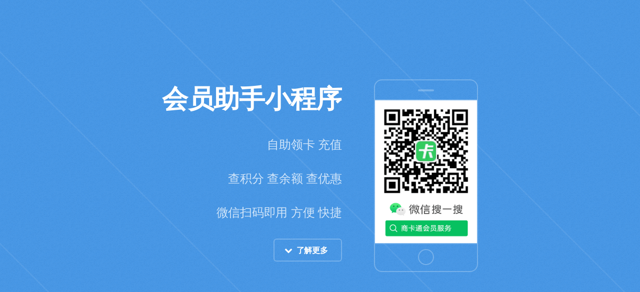

--- FILE ---
content_type: text/html
request_url: http://shangkatong.me/
body_size: 2545
content:
<!DOCTYPE HTML>
<html lang="zh-cmn-Hans">
	<head>
		<title>商卡通会员助手</title>
		<meta charset="utf-8" />
		<meta http-equiv="X-UA-Compatible" content="IE=edge,chrome=1" />
		<meta name="viewport" content="width=device-width, initial-scale=1, user-scalable=no" />
		<meta name="keywords" content="商卡通会员助手小程序" />
  	<meta name="description" content="商卡通会员助手小程序。会员可自助领卡，随时查询积分、余额、优惠，微信扫码即用，方便、快捷。" />
  	<meta name="author" content="商卡通" />
		<link rel="shortcut icon" href="favicon.ico" />
		<link href="https://cdn.staticfile.net/twitter-bootstrap/4.1.1/css/bootstrap.min.css" rel="stylesheet" crossorigin="anonymous" />
		<link href="https://cdn.staticfile.net/font-awesome/4.7.0/css/font-awesome.min.css" rel="stylesheet" crossorigin="anonymous" />
		<link rel="stylesheet" href="assets/css/main.css?v=2" />
		<noscript><link rel="stylesheet" href="assets/css/noscript.css" /></noscript>
	</head>

	<body class="is-preload">
		<!--[if lt IE 10]>
        <p class="chromeframe">您正在使用低版本的浏览器。请升级您的浏览器，以获得最佳体验。</p>
    <![endif]-->

		<!-- Header -->
			<header id="header">
				<div class="content">
					<h1><a href="#">会员助手小程序</a></h1><br/>
					<p>自助领卡 充值</p>
					<p>查积分 查余额 查优惠</p>
					<p>微信扫码即用 方便 快捷</p>
					<ul class="actions">
						<li><a href="#two" class="button icon fa-chevron-down scrolly">了解更多</a></li>
					</ul>
				</div>
				<div class="image phone"><div class="inner"><img src="images/memwx.min.png" alt="会员助手公众号" /></div></div>
			</header>

		<!-- Two -->
			<section id="two" class="wrapper">
				<div class="inner alt">
					<section class="spotlight">
						<div class="image phone"><div class="inner"><img src="images/pic01.min.png" alt="自助领卡" /></div></div>
						<div class="content">
							<h3>自助领卡</h3>
							<p>会员可扫描商户专属二维码，进入到商户信息界面，领取会员卡
							<br/>也可查看店内已有的卡、券，以及商户信息</p>
							<p>商户可在 <a target="_blank" href="//wx.shangkatong.me/">会员助手管理后台</a> 中设置会员卡是否可领取，并下载商户二维码</p>
						</div>
					</section>
					<section class="spotlight">
						<div class="image phone"><div class="inner"><img src="images/pic05.min.png" alt="自助充值" /></div></div>
						<div class="content">
							<h3>自助充值</h3>
							<p>会员可通过微信支付自助充值会员卡</p>
							<p>商户可在 <a target="_blank" href="//wx.shangkatong.me/">会员助手管理后台</a> 中开通微信收款，开启充值功能</p>
						</div>
					</section>
					<section class="spotlight">
						<div class="image phone"><div class="inner"><img src="images/screen.min.png" alt="查积分 查余额" /></div></div>
						<div class="content">
							<h3>查积分 查余额</h3><br/>
							<p>会员可查看，余额、积分、消费明细、积分明细、卡片说明、可用门店等信息
								<br/>更可直接展示卡片二维码或条形码给商户扫码消费</p>
							<p>商户可在 <a target="_blank" href="//wx.shangkatong.me/">会员助手管理后台</a> 中设置公司信息、卡片说明和可用门店</p>
						</div>
					</section>
					<section class="spotlight">
					<div class="image phone"><div class="inner"><img src="images/pic02.min.png" alt="查优惠" /></div></div>
						<div class="content">
							<h3>查优惠</h3><br/>
							<p>会员可查看已获得的优惠券，优惠券使用码、优惠券详情、可用门店等信息，可凭使用码兑换对应的优惠项目</p>
							<p>商户可在 <a target="_blank" href="//wx.shangkatong.me/">会员助手管理后台</a> 中设置优惠券详情和可用门店</p>
						</div>
					</section>
					<section class="spotlight">
						<div class="image"><img src="images/pic03.min.png" alt="会员助手管理后台" /></div>
						<div class="content">
							<h3>会员助手管理后台</h3><br/>
							<p>商户可对会员助手中会员卡、优惠券、公司信息、门店信息等相关信息进行设置
								<br/>更可设置个性化图标，展示给会员</p>
							<ul class="actions">
								<li><a target="_blank" href="//wx.shangkatong.me/" class="button scrolly mb-2">进入后台</a></li>
							</ul>
						</div>
					</section>
				</div>
			</section>


		<!-- Footer -->
			<footer id="footer">
				<div class="">
	        <h3 class="mb-0">联系我们</h3><br/>
	      </div><br/>
				<ul class="icons mt-2">
					<li><a href="###" class="icon fa-weixin no_under_line" data-toggle="popover" data-placement="top" data-trigger="hover" data-container="body" data-html="true" data-content="<img src='images/shangkatong-wx.png' height='248px' alt='商卡通微信客服'>" data-original-title="<small>微信扫一扫联系商卡通客服</small>"><span class="label">微信客服</span></a></li>
					<li><a target="_blank" href="//wpa.qq.com/msgrd?v=3&uin=1955256315&site=qq&menu=yes" title="点击联系在线QQ：1955256315" class="icon fa-qq no_under_line"><span class="label">QQ</span></a></li>
					<li><a href="###" class="icon fa-qrcode no_under_line" data-toggle="popover" data-placement="top" data-trigger="hover" data-container="body" data-html="true" data-content="<img src='images/shangkatong-wechat.jpg' height='248px' alt='商卡通微信公众号'>" data-original-title="<small>微信扫一扫关注商卡通公众号</small>"><span class="label">微信公众号</span></a></li>
				</ul><br/>
				<p class="copyright">
					&copy;&nbsp;<a href="//www.shangkatong.com/" target="_blank" title="前往商卡通">shangkatong.com</a>
					&nbsp;<a style="color: inherit; text-decoration: none; border-bottom-color: transparent;" href="https://beian.miit.gov.cn/" target="_blank">沪ICP备13039404号</a>
					&nbsp;<a style="color: inherit; text-decoration: none; border-bottom-color: transparent;" href="http://www.beian.gov.cn/portal/registerSystemInfo?recordcode=31011202003134" target="_blank">沪公网安备31011202003134号</a>
      	</p>
			</footer>

		<!-- Scripts -->
			<script src="https://cdn.staticfile.net/jquery/3.3.1/jquery.min.js" crossorigin="anonymous"></script>
			<script src="assets/js/jquery.scrolly.min.js"></script>
			<script src="assets/js/browser.min.js"></script>
			<script src="assets/js/breakpoints.min.js"></script>
			<script src="assets/js/util.js"></script>
			<script src="assets/js/main.js"></script>
			<script src="https://cdn.staticfile.net/twitter-bootstrap/4.1.1/js/bootstrap.bundle.min.js" crossorigin="anonymous"></script>

			<script>
				$("[data-toggle='popover']").popover();
			</script>

			<script>
				if ('serviceWorker' in navigator) {
					window.addEventListener('load', () => {
						navigator.serviceWorker.register('sw.js?v=5')
							.then(registration => {
								console.log('ServiceWorker registration successful with scope: ', registration.scope);
							})
							.catch(error => {
								console.log('ServiceWorker registration failed: ', error);
							});
					});
				}
			</script>

	</body>
</html>


--- FILE ---
content_type: text/css
request_url: http://shangkatong.me/assets/css/main.css?v=2
body_size: 9618
content:

html, body, div, span, applet, object,
iframe, h1, h2, h3, h4, h5, h6, p, blockquote,
pre, a, abbr, acronym, address, big, cite,
code, del, dfn, em, img, ins, kbd, q, s, samp,
small, strike, strong, sub, sup, tt, var, b,
u, i, center, dl, dt, dd, ol, ul, li, fieldset,
form, label, legend, table, caption, tbody,
tfoot, thead, tr, th, td, article, aside,
canvas, details, embed, figure, figcaption,
footer, header, hgroup, menu, nav, output, ruby,
section, summary, time, mark, audio, video {
	margin: 0;
	padding: 0;
	border: 0;
	font-size: 100%;
	font: inherit;
	vertical-align: baseline;}

article, aside, details, figcaption, figure,
footer, header, hgroup, menu, nav, section {
	display: block;}

body {
	line-height: 1;
}

ol, ul {
	list-style: none;
}

blockquote, q {
	quotes: none;
}

	blockquote:before, blockquote:after, q:before, q:after {
		content: '';
		content: none;
	}

table {
	border-collapse: collapse;
	border-spacing: 0;
}

body {
	-webkit-text-size-adjust: none;
}

mark {
	background-color: transparent;
	color: inherit;
}

input::-moz-focus-inner {
	border: 0;
	padding: 0;
}

input, select, textarea {
	-moz-appearance: none;
	-webkit-appearance: none;
	-ms-appearance: none;
	appearance: none;
}

/* Basic */

	@-ms-viewport {
		width: device-width;
	}

	body {
		-ms-overflow-style: scrollbar;
	}

	@media screen and (max-width: 360px) {

		html, body {
			min-width: 320px;
		}

	}

	html {
		box-sizing: border-box;
	}

	*, *:before, *:after {
		box-sizing: inherit;
	}

	body {
		background: #ffffff;
	}

		body.is-preload *, body.is-preload *:before, body.is-preload *:after {
			-moz-animation: none !important;
			-webkit-animation: none !important;
			-ms-animation: none !important;
			animation: none !important;
			-moz-transition: none !important;
			-webkit-transition: none !important;
			-ms-transition: none !important;
			transition: none !important;
		}

/* Type */

	body {
		color: #999999;
	}

	html, input, select, textarea {
		font-size: 16pt;
	}

		@media screen and (max-width: 1680px) {

			html, input, select, textarea {
				font-size: 13pt;
			}

		}

		@media screen and (max-width: 1280px) {

			html, input, select, textarea {
				font-size: 12pt;
			}

		}

		@media screen and (max-width: 360px) {

			html, input, select, textarea {
				font-size: 11pt;
			}

		}

	body, input, select, textarea {
		font-family: Arial, Helvetica, sans-serif;
		font-weight: normal;
		line-height: 1.5em;
		letter-spacing: -0.015em;
	}

	a {
		-moz-transition: color 0.2s ease-in-out, border-bottom-color 0.2s ease-in-out;
		-webkit-transition: color 0.2s ease-in-out, border-bottom-color 0.2s ease-in-out;
		-ms-transition: color 0.2s ease-in-out, border-bottom-color 0.2s ease-in-out;
		transition: color 0.2s ease-in-out, border-bottom-color 0.2s ease-in-out;
		text-decoration: none;
		border-bottom: dotted 1px;
	}

		a:hover {
			border-bottom-color: transparent !important;
		}

	strong, b {
		font-weight: bold;
	}

	em, i {
		font-style: italic;
	}

	p {
		margin: 0 0 2em 0;
	}

	h1, h2, h3, h4, h5, h6 {
		font-weight: normal;
		line-height: 1em;
		margin: 0 0 1em 0;
		letter-spacing: -0.0125em;
	}

		h1 a, h2 a, h3 a, h4 a, h5 a, h6 a {
			color: inherit;
			text-decoration: none;
			border-bottom: none;
		}

		@media screen and (max-width: 980px) {

			h1 br, h2 br, h3 br, h4 br, h5 br, h6 br {
				display: none;
			}

		}

	h2 {
		font-size: 1.75em;
		line-height: 1.5em;
	}

	h3 {
		font-size: 1.5em;
		line-height: 1.5em;
	}

	h4 {
		font-size: 1.1em;
		line-height: 1.5em;
	}

	h5 {
		font-size: 0.9em;
		line-height: 1.5em;
	}

	h6 {
		font-size: 0.7em;
		line-height: 1.5em;
	}

	@media screen and (max-width: 736px) {

		h2 {
			font-size: 1.25em;
		}

		h3 {
			font-size: 1.2em;
		}

		h4 {
			font-size: 1em;
		}

	}

	sub {
		font-size: 0.8em;
		position: relative;
		top: 0.5em;
	}

	sup {
		font-size: 0.8em;
		position: relative;
		top: -0.5em;
	}

	blockquote {
		border-left-style: solid;
		border-left-width: 4px;
		font-style: italic;
		margin: 0 0 2em 0;
		padding: 0.5em 0 0.5em 2em;
	}

	code {
		border-radius: 6px;
		border-style: solid;
		border-width: 1px;
		font-family: "Courier New", monospace;
		font-size: 0.9em;
		margin: 0 0.25em;
		padding: 0.25em 0.65em;
	}

	pre {
		-webkit-overflow-scrolling: touch;
		font-family: "Courier New", monospace;
		font-size: 0.9em;
		margin: 0 0 2em 0;
	}

		pre code {
			display: block;
			line-height: 1.75em;
			padding: 1em 1.5em;
			overflow-x: auto;
		}

	hr {
		border: 0;
		border-bottom-style: solid;
		border-bottom-width: 1px;
		margin: 2em 0;
	}

		hr.major {
			margin: 3em 0;
		}

	.align-left {
		text-align: left;
	}

	.align-center {
		text-align: center;
	}

	.align-right {
		text-align: right;
	}

	input, select, textarea {
		color: #999999;
	}

	a {
		color: inherit;
		border-bottom-color: #d6d6d6;
	}

		a:hover {
			color: #4696e5;
		}

	strong, b {
		color: #828282;
	}

	h1, h2, h3, h4, h5, h6 {
		color: #828282;
	}

	blockquote {
		border-left-color: #e6e6e6;
	}

	code {
		background: rgba(144, 144, 144, 0.075);
		border-color: #e6e6e6;
	}

	hr {
		border-bottom-color: #e6e6e6;
	}

/* Row */

	.row {
		display: flex;
		flex-wrap: wrap;
		box-sizing: border-box;
		align-items: stretch;
	}

		.row > * {
			box-sizing: border-box;
		}

		.row.gtr-uniform > * > :last-child {
			margin-bottom: 0;
		}

		.row.aln-left {
			justify-content: flex-start;
		}

		.row.aln-center {
			justify-content: center;
		}

		.row.aln-right {
			justify-content: flex-end;
		}

		.row.aln-top {
			align-items: flex-start;
		}

		.row.aln-middle {
			align-items: center;
		}

		.row.aln-bottom {
			align-items: flex-end;
		}

		.row > .imp {
			order: -1;
		}

		.row > .col-1 {
			width: 8.3333333333%;
		}

		.row > .off-1 {
			margin-left: 8.3333333333%;
		}

		.row > .col-2 {
			width: 16.6666666667%;
		}

		.row > .off-2 {
			margin-left: 16.6666666667%;
		}

		.row > .col-3 {
			width: 25%;
		}

		.row > .off-3 {
			margin-left: 25%;
		}

		.row > .col-4 {
			width: 33.3333333333%;
		}

		.row > .off-4 {
			margin-left: 33.3333333333%;
		}

		.row > .col-5 {
			width: 41.6666666667%;
		}

		.row > .off-5 {
			margin-left: 41.6666666667%;
		}

		.row > .col-6 {
			width: 50%;
		}

		.row > .off-6 {
			margin-left: 50%;
		}

		.row > .col-7 {
			width: 58.3333333333%;
		}

		.row > .off-7 {
			margin-left: 58.3333333333%;
		}

		.row > .col-8 {
			width: 66.6666666667%;
		}

		.row > .off-8 {
			margin-left: 66.6666666667%;
		}

		.row > .col-9 {
			width: 75%;
		}

		.row > .off-9 {
			margin-left: 75%;
		}

		.row > .col-10 {
			width: 83.3333333333%;
		}

		.row > .off-10 {
			margin-left: 83.3333333333%;
		}

		.row > .col-11 {
			width: 91.6666666667%;
		}

		.row > .off-11 {
			margin-left: 91.6666666667%;
		}

		.row > .col-12 {
			width: 100%;
		}

		.row > .off-12 {
			margin-left: 100%;
		}

		.row.gtr-0 {
			margin-top: 0;
			margin-left: 0em;
		}

			.row.gtr-0 > * {
				padding: 0 0 0 0em;
			}

			.row.gtr-0.gtr-uniform {
				margin-top: 0em;
			}

				.row.gtr-0.gtr-uniform > * {
					padding-top: 0em;
				}

		.row.gtr-25 {
			margin-top: 0;
			margin-left: -0.375em;
		}

			.row.gtr-25 > * {
				padding: 0 0 0 0.375em;
			}

			.row.gtr-25.gtr-uniform {
				margin-top: -0.375em;
			}

				.row.gtr-25.gtr-uniform > * {
					padding-top: 0.375em;
				}

		.row.gtr-50 {
			margin-top: 0;
			margin-left: -0.75em;
		}

			.row.gtr-50 > * {
				padding: 0 0 0 0.75em;
			}

			.row.gtr-50.gtr-uniform {
				margin-top: -0.75em;
			}

				.row.gtr-50.gtr-uniform > * {
					padding-top: 0.75em;
				}

		.row {
			margin-top: 0;
			margin-left: -1.5em;
		}

			.row > * {
				padding: 0 0 0 1.5em;
			}

			.row.gtr-uniform {
				margin-top: -1.5em;
			}

				.row.gtr-uniform > * {
					padding-top: 1.5em;
				}

		.row.gtr-150 {
			margin-top: 0;
			margin-left: -2.25em;
		}

			.row.gtr-150 > * {
				padding: 0 0 0 2.25em;
			}

			.row.gtr-150.gtr-uniform {
				margin-top: -2.25em;
			}

				.row.gtr-150.gtr-uniform > * {
					padding-top: 2.25em;
				}

		.row.gtr-200 {
			margin-top: 0;
			margin-left: -3em;
		}

			.row.gtr-200 > * {
				padding: 0 0 0 3em;
			}

			.row.gtr-200.gtr-uniform {
				margin-top: -3em;
			}

				.row.gtr-200.gtr-uniform > * {
					padding-top: 3em;
				}

		@media screen and (max-width: 1680px) {

			.row {
				display: flex;
				flex-wrap: wrap;
				box-sizing: border-box;
				align-items: stretch;
			}

				.row > * {
					box-sizing: border-box;
				}

				.row.gtr-uniform > * > :last-child {
					margin-bottom: 0;
				}

				.row.aln-left {
					justify-content: flex-start;
				}

				.row.aln-center {
					justify-content: center;
				}

				.row.aln-right {
					justify-content: flex-end;
				}

				.row.aln-top {
					align-items: flex-start;
				}

				.row.aln-middle {
					align-items: center;
				}

				.row.aln-bottom {
					align-items: flex-end;
				}

				.row > .imp-xlarge {
					order: -1;
				}

				.row > .col-1-xlarge {
					width: 8.3333333333%;
				}

				.row > .off-1-xlarge {
					margin-left: 8.3333333333%;
				}

				.row > .col-2-xlarge {
					width: 16.6666666667%;
				}

				.row > .off-2-xlarge {
					margin-left: 16.6666666667%;
				}

				.row > .col-3-xlarge {
					width: 25%;
				}

				.row > .off-3-xlarge {
					margin-left: 25%;
				}

				.row > .col-4-xlarge {
					width: 33.3333333333%;
				}

				.row > .off-4-xlarge {
					margin-left: 33.3333333333%;
				}

				.row > .col-5-xlarge {
					width: 41.6666666667%;
				}

				.row > .off-5-xlarge {
					margin-left: 41.6666666667%;
				}

				.row > .col-6-xlarge {
					width: 50%;
				}

				.row > .off-6-xlarge {
					margin-left: 50%;
				}

				.row > .col-7-xlarge {
					width: 58.3333333333%;
				}

				.row > .off-7-xlarge {
					margin-left: 58.3333333333%;
				}

				.row > .col-8-xlarge {
					width: 66.6666666667%;
				}

				.row > .off-8-xlarge {
					margin-left: 66.6666666667%;
				}

				.row > .col-9-xlarge {
					width: 75%;
				}

				.row > .off-9-xlarge {
					margin-left: 75%;
				}

				.row > .col-10-xlarge {
					width: 83.3333333333%;
				}

				.row > .off-10-xlarge {
					margin-left: 83.3333333333%;
				}

				.row > .col-11-xlarge {
					width: 91.6666666667%;
				}

				.row > .off-11-xlarge {
					margin-left: 91.6666666667%;
				}

				.row > .col-12-xlarge {
					width: 100%;
				}

				.row > .off-12-xlarge {
					margin-left: 100%;
				}

				.row.gtr-0 {
					margin-top: 0;
					margin-left: 0em;
				}

					.row.gtr-0 > * {
						padding: 0 0 0 0em;
					}

					.row.gtr-0.gtr-uniform {
						margin-top: 0em;
					}

						.row.gtr-0.gtr-uniform > * {
							padding-top: 0em;
						}

				.row.gtr-25 {
					margin-top: 0;
					margin-left: -0.375em;
				}

					.row.gtr-25 > * {
						padding: 0 0 0 0.375em;
					}

					.row.gtr-25.gtr-uniform {
						margin-top: -0.375em;
					}

						.row.gtr-25.gtr-uniform > * {
							padding-top: 0.375em;
						}

				.row.gtr-50 {
					margin-top: 0;
					margin-left: -0.75em;
				}

					.row.gtr-50 > * {
						padding: 0 0 0 0.75em;
					}

					.row.gtr-50.gtr-uniform {
						margin-top: -0.75em;
					}

						.row.gtr-50.gtr-uniform > * {
							padding-top: 0.75em;
						}

				.row {
					margin-top: 0;
					margin-left: -1.5em;
				}

					.row > * {
						padding: 0 0 0 1.5em;
					}

					.row.gtr-uniform {
						margin-top: -1.5em;
					}

						.row.gtr-uniform > * {
							padding-top: 1.5em;
						}

				.row.gtr-150 {
					margin-top: 0;
					margin-left: -2.25em;
				}

					.row.gtr-150 > * {
						padding: 0 0 0 2.25em;
					}

					.row.gtr-150.gtr-uniform {
						margin-top: -2.25em;
					}

						.row.gtr-150.gtr-uniform > * {
							padding-top: 2.25em;
						}

				.row.gtr-200 {
					margin-top: 0;
					margin-left: -3em;
				}

					.row.gtr-200 > * {
						padding: 0 0 0 3em;
					}

					.row.gtr-200.gtr-uniform {
						margin-top: -3em;
					}

						.row.gtr-200.gtr-uniform > * {
							padding-top: 3em;
						}

		}

		@media screen and (max-width: 1280px) {

			.row {
				display: flex;
				flex-wrap: wrap;
				box-sizing: border-box;
				align-items: stretch;
			}

				.row > * {
					box-sizing: border-box;
				}

				.row.gtr-uniform > * > :last-child {
					margin-bottom: 0;
				}

				.row.aln-left {
					justify-content: flex-start;
				}

				.row.aln-center {
					justify-content: center;
				}

				.row.aln-right {
					justify-content: flex-end;
				}

				.row.aln-top {
					align-items: flex-start;
				}

				.row.aln-middle {
					align-items: center;
				}

				.row.aln-bottom {
					align-items: flex-end;
				}

				.row > .imp-large {
					order: -1;
				}

				.row > .col-1-large {
					width: 8.3333333333%;
				}

				.row > .off-1-large {
					margin-left: 8.3333333333%;
				}

				.row > .col-2-large {
					width: 16.6666666667%;
				}

				.row > .off-2-large {
					margin-left: 16.6666666667%;
				}

				.row > .col-3-large {
					width: 25%;
				}

				.row > .off-3-large {
					margin-left: 25%;
				}

				.row > .col-4-large {
					width: 33.3333333333%;
				}

				.row > .off-4-large {
					margin-left: 33.3333333333%;
				}

				.row > .col-5-large {
					width: 41.6666666667%;
				}

				.row > .off-5-large {
					margin-left: 41.6666666667%;
				}

				.row > .col-6-large {
					width: 50%;
				}

				.row > .off-6-large {
					margin-left: 50%;
				}

				.row > .col-7-large {
					width: 58.3333333333%;
				}

				.row > .off-7-large {
					margin-left: 58.3333333333%;
				}

				.row > .col-8-large {
					width: 66.6666666667%;
				}

				.row > .off-8-large {
					margin-left: 66.6666666667%;
				}

				.row > .col-9-large {
					width: 75%;
				}

				.row > .off-9-large {
					margin-left: 75%;
				}

				.row > .col-10-large {
					width: 83.3333333333%;
				}

				.row > .off-10-large {
					margin-left: 83.3333333333%;
				}

				.row > .col-11-large {
					width: 91.6666666667%;
				}

				.row > .off-11-large {
					margin-left: 91.6666666667%;
				}

				.row > .col-12-large {
					width: 100%;
				}

				.row > .off-12-large {
					margin-left: 100%;
				}

				.row.gtr-0 {
					margin-top: 0;
					margin-left: 0em;
				}

					.row.gtr-0 > * {
						padding: 0 0 0 0em;
					}

					.row.gtr-0.gtr-uniform {
						margin-top: 0em;
					}

						.row.gtr-0.gtr-uniform > * {
							padding-top: 0em;
						}

				.row.gtr-25 {
					margin-top: 0;
					margin-left: -0.375em;
				}

					.row.gtr-25 > * {
						padding: 0 0 0 0.375em;
					}

					.row.gtr-25.gtr-uniform {
						margin-top: -0.375em;
					}

						.row.gtr-25.gtr-uniform > * {
							padding-top: 0.375em;
						}

				.row.gtr-50 {
					margin-top: 0;
					margin-left: -0.75em;
				}

					.row.gtr-50 > * {
						padding: 0 0 0 0.75em;
					}

					.row.gtr-50.gtr-uniform {
						margin-top: -0.75em;
					}

						.row.gtr-50.gtr-uniform > * {
							padding-top: 0.75em;
						}

				.row {
					margin-top: 0;
					margin-left: -1.5em;
				}

					.row > * {
						padding: 0 0 0 1.5em;
					}

					.row.gtr-uniform {
						margin-top: -1.5em;
					}

						.row.gtr-uniform > * {
							padding-top: 1.5em;
						}

				.row.gtr-150 {
					margin-top: 0;
					margin-left: -2.25em;
				}

					.row.gtr-150 > * {
						padding: 0 0 0 2.25em;
					}

					.row.gtr-150.gtr-uniform {
						margin-top: -2.25em;
					}

						.row.gtr-150.gtr-uniform > * {
							padding-top: 2.25em;
						}

				.row.gtr-200 {
					margin-top: 0;
					margin-left: -3em;
				}

					.row.gtr-200 > * {
						padding: 0 0 0 3em;
					}

					.row.gtr-200.gtr-uniform {
						margin-top: -3em;
					}

						.row.gtr-200.gtr-uniform > * {
							padding-top: 3em;
						}

		}

		@media screen and (max-width: 980px) {

			.row {
				display: flex;
				flex-wrap: wrap;
				box-sizing: border-box;
				align-items: stretch;
			}

				.row > * {
					box-sizing: border-box;
				}

				.row.gtr-uniform > * > :last-child {
					margin-bottom: 0;
				}

				.row.aln-left {
					justify-content: flex-start;
				}

				.row.aln-center {
					justify-content: center;
				}

				.row.aln-right {
					justify-content: flex-end;
				}

				.row.aln-top {
					align-items: flex-start;
				}

				.row.aln-middle {
					align-items: center;
				}

				.row.aln-bottom {
					align-items: flex-end;
				}

				.row > .imp-medium {
					order: -1;
				}

				.row > .col-1-medium {
					width: 8.3333333333%;
				}

				.row > .off-1-medium {
					margin-left: 8.3333333333%;
				}

				.row > .col-2-medium {
					width: 16.6666666667%;
				}

				.row > .off-2-medium {
					margin-left: 16.6666666667%;
				}

				.row > .col-3-medium {
					width: 25%;
				}

				.row > .off-3-medium {
					margin-left: 25%;
				}

				.row > .col-4-medium {
					width: 33.3333333333%;
				}

				.row > .off-4-medium {
					margin-left: 33.3333333333%;
				}

				.row > .col-5-medium {
					width: 41.6666666667%;
				}

				.row > .off-5-medium {
					margin-left: 41.6666666667%;
				}

				.row > .col-6-medium {
					width: 50%;
				}

				.row > .off-6-medium {
					margin-left: 50%;
				}

				.row > .col-7-medium {
					width: 58.3333333333%;
				}

				.row > .off-7-medium {
					margin-left: 58.3333333333%;
				}

				.row > .col-8-medium {
					width: 66.6666666667%;
				}

				.row > .off-8-medium {
					margin-left: 66.6666666667%;
				}

				.row > .col-9-medium {
					width: 75%;
				}

				.row > .off-9-medium {
					margin-left: 75%;
				}

				.row > .col-10-medium {
					width: 83.3333333333%;
				}

				.row > .off-10-medium {
					margin-left: 83.3333333333%;
				}

				.row > .col-11-medium {
					width: 91.6666666667%;
				}

				.row > .off-11-medium {
					margin-left: 91.6666666667%;
				}

				.row > .col-12-medium {
					width: 100%;
				}

				.row > .off-12-medium {
					margin-left: 100%;
				}

				.row.gtr-0 {
					margin-top: 0;
					margin-left: 0em;
				}

					.row.gtr-0 > * {
						padding: 0 0 0 0em;
					}

					.row.gtr-0.gtr-uniform {
						margin-top: 0em;
					}

						.row.gtr-0.gtr-uniform > * {
							padding-top: 0em;
						}

				.row.gtr-25 {
					margin-top: 0;
					margin-left: -0.375em;
				}

					.row.gtr-25 > * {
						padding: 0 0 0 0.375em;
					}

					.row.gtr-25.gtr-uniform {
						margin-top: -0.375em;
					}

						.row.gtr-25.gtr-uniform > * {
							padding-top: 0.375em;
						}

				.row.gtr-50 {
					margin-top: 0;
					margin-left: -0.75em;
				}

					.row.gtr-50 > * {
						padding: 0 0 0 0.75em;
					}

					.row.gtr-50.gtr-uniform {
						margin-top: -0.75em;
					}

						.row.gtr-50.gtr-uniform > * {
							padding-top: 0.75em;
						}

				.row {
					margin-top: 0;
					margin-left: -1.5em;
				}

					.row > * {
						padding: 0 0 0 1.5em;
					}

					.row.gtr-uniform {
						margin-top: -1.5em;
					}

						.row.gtr-uniform > * {
							padding-top: 1.5em;
						}

				.row.gtr-150 {
					margin-top: 0;
					margin-left: -2.25em;
				}

					.row.gtr-150 > * {
						padding: 0 0 0 2.25em;
					}

					.row.gtr-150.gtr-uniform {
						margin-top: -2.25em;
					}

						.row.gtr-150.gtr-uniform > * {
							padding-top: 2.25em;
						}

				.row.gtr-200 {
					margin-top: 0;
					margin-left: -3em;
				}

					.row.gtr-200 > * {
						padding: 0 0 0 3em;
					}

					.row.gtr-200.gtr-uniform {
						margin-top: -3em;
					}

						.row.gtr-200.gtr-uniform > * {
							padding-top: 3em;
						}

		}

		@media screen and (max-width: 736px) {

			.row {
				display: flex;
				flex-wrap: wrap;
				box-sizing: border-box;
				align-items: stretch;
			}

				.row > * {
					box-sizing: border-box;
				}

				.row.gtr-uniform > * > :last-child {
					margin-bottom: 0;
				}

				.row.aln-left {
					justify-content: flex-start;
				}

				.row.aln-center {
					justify-content: center;
				}

				.row.aln-right {
					justify-content: flex-end;
				}

				.row.aln-top {
					align-items: flex-start;
				}

				.row.aln-middle {
					align-items: center;
				}

				.row.aln-bottom {
					align-items: flex-end;
				}

				.row > .imp-small {
					order: -1;
				}

				.row > .col-1-small {
					width: 8.3333333333%;
				}

				.row > .off-1-small {
					margin-left: 8.3333333333%;
				}

				.row > .col-2-small {
					width: 16.6666666667%;
				}

				.row > .off-2-small {
					margin-left: 16.6666666667%;
				}

				.row > .col-3-small {
					width: 25%;
				}

				.row > .off-3-small {
					margin-left: 25%;
				}

				.row > .col-4-small {
					width: 33.3333333333%;
				}

				.row > .off-4-small {
					margin-left: 33.3333333333%;
				}

				.row > .col-5-small {
					width: 41.6666666667%;
				}

				.row > .off-5-small {
					margin-left: 41.6666666667%;
				}

				.row > .col-6-small {
					width: 50%;
				}

				.row > .off-6-small {
					margin-left: 50%;
				}

				.row > .col-7-small {
					width: 58.3333333333%;
				}

				.row > .off-7-small {
					margin-left: 58.3333333333%;
				}

				.row > .col-8-small {
					width: 66.6666666667%;
				}

				.row > .off-8-small {
					margin-left: 66.6666666667%;
				}

				.row > .col-9-small {
					width: 75%;
				}

				.row > .off-9-small {
					margin-left: 75%;
				}

				.row > .col-10-small {
					width: 83.3333333333%;
				}

				.row > .off-10-small {
					margin-left: 83.3333333333%;
				}

				.row > .col-11-small {
					width: 91.6666666667%;
				}

				.row > .off-11-small {
					margin-left: 91.6666666667%;
				}

				.row > .col-12-small {
					width: 100%;
				}

				.row > .off-12-small {
					margin-left: 100%;
				}

				.row.gtr-0 {
					margin-top: 0;
					margin-left: 0em;
				}

					.row.gtr-0 > * {
						padding: 0 0 0 0em;
					}

					.row.gtr-0.gtr-uniform {
						margin-top: 0em;
					}

						.row.gtr-0.gtr-uniform > * {
							padding-top: 0em;
						}

				.row.gtr-25 {
					margin-top: 0;
					margin-left: -0.375em;
				}

					.row.gtr-25 > * {
						padding: 0 0 0 0.375em;
					}

					.row.gtr-25.gtr-uniform {
						margin-top: -0.375em;
					}

						.row.gtr-25.gtr-uniform > * {
							padding-top: 0.375em;
						}

				.row.gtr-50 {
					margin-top: 0;
					margin-left: -0.75em;
				}

					.row.gtr-50 > * {
						padding: 0 0 0 0.75em;
					}

					.row.gtr-50.gtr-uniform {
						margin-top: -0.75em;
					}

						.row.gtr-50.gtr-uniform > * {
							padding-top: 0.75em;
						}

				.row {
					margin-top: 0;
					margin-left: -1.5em;
				}

					.row > * {
						padding: 0 0 0 1.5em;
					}

					.row.gtr-uniform {
						margin-top: -1.5em;
					}

						.row.gtr-uniform > * {
							padding-top: 1.5em;
						}

				.row.gtr-150 {
					margin-top: 0;
					margin-left: -2.25em;
				}

					.row.gtr-150 > * {
						padding: 0 0 0 2.25em;
					}

					.row.gtr-150.gtr-uniform {
						margin-top: -2.25em;
					}

						.row.gtr-150.gtr-uniform > * {
							padding-top: 2.25em;
						}

				.row.gtr-200 {
					margin-top: 0;
					margin-left: -3em;
				}

					.row.gtr-200 > * {
						padding: 0 0 0 3em;
					}

					.row.gtr-200.gtr-uniform {
						margin-top: -3em;
					}

						.row.gtr-200.gtr-uniform > * {
							padding-top: 3em;
						}

		}

		@media screen and (max-width: 480px) {

			.row {
				display: flex;
				flex-wrap: wrap;
				box-sizing: border-box;
				align-items: stretch;
			}

				.row > * {
					box-sizing: border-box;
				}

				.row.gtr-uniform > * > :last-child {
					margin-bottom: 0;
				}

				.row.aln-left {
					justify-content: flex-start;
				}

				.row.aln-center {
					justify-content: center;
				}

				.row.aln-right {
					justify-content: flex-end;
				}

				.row.aln-top {
					align-items: flex-start;
				}

				.row.aln-middle {
					align-items: center;
				}

				.row.aln-bottom {
					align-items: flex-end;
				}

				.row > .imp-xsmall {
					order: -1;
				}

				.row > .col-1-xsmall {
					width: 8.3333333333%;
				}

				.row > .off-1-xsmall {
					margin-left: 8.3333333333%;
				}

				.row > .col-2-xsmall {
					width: 16.6666666667%;
				}

				.row > .off-2-xsmall {
					margin-left: 16.6666666667%;
				}

				.row > .col-3-xsmall {
					width: 25%;
				}

				.row > .off-3-xsmall {
					margin-left: 25%;
				}

				.row > .col-4-xsmall {
					width: 33.3333333333%;
				}

				.row > .off-4-xsmall {
					margin-left: 33.3333333333%;
				}

				.row > .col-5-xsmall {
					width: 41.6666666667%;
				}

				.row > .off-5-xsmall {
					margin-left: 41.6666666667%;
				}

				.row > .col-6-xsmall {
					width: 50%;
				}

				.row > .off-6-xsmall {
					margin-left: 50%;
				}

				.row > .col-7-xsmall {
					width: 58.3333333333%;
				}

				.row > .off-7-xsmall {
					margin-left: 58.3333333333%;
				}

				.row > .col-8-xsmall {
					width: 66.6666666667%;
				}

				.row > .off-8-xsmall {
					margin-left: 66.6666666667%;
				}

				.row > .col-9-xsmall {
					width: 75%;
				}

				.row > .off-9-xsmall {
					margin-left: 75%;
				}

				.row > .col-10-xsmall {
					width: 83.3333333333%;
				}

				.row > .off-10-xsmall {
					margin-left: 83.3333333333%;
				}

				.row > .col-11-xsmall {
					width: 91.6666666667%;
				}

				.row > .off-11-xsmall {
					margin-left: 91.6666666667%;
				}

				.row > .col-12-xsmall {
					width: 100%;
				}

				.row > .off-12-xsmall {
					margin-left: 100%;
				}

				.row.gtr-0 {
					margin-top: 0;
					margin-left: 0em;
				}

					.row.gtr-0 > * {
						padding: 0 0 0 0em;
					}

					.row.gtr-0.gtr-uniform {
						margin-top: 0em;
					}

						.row.gtr-0.gtr-uniform > * {
							padding-top: 0em;
						}

				.row.gtr-25 {
					margin-top: 0;
					margin-left: -0.375em;
				}

					.row.gtr-25 > * {
						padding: 0 0 0 0.375em;
					}

					.row.gtr-25.gtr-uniform {
						margin-top: -0.375em;
					}

						.row.gtr-25.gtr-uniform > * {
							padding-top: 0.375em;
						}

				.row.gtr-50 {
					margin-top: 0;
					margin-left: -0.75em;
				}

					.row.gtr-50 > * {
						padding: 0 0 0 0.75em;
					}

					.row.gtr-50.gtr-uniform {
						margin-top: -0.75em;
					}

						.row.gtr-50.gtr-uniform > * {
							padding-top: 0.75em;
						}

				.row {
					margin-top: 0;
					margin-left: -1.5em;
				}

					.row > * {
						padding: 0 0 0 1.5em;
					}

					.row.gtr-uniform {
						margin-top: -1.5em;
					}

						.row.gtr-uniform > * {
							padding-top: 1.5em;
						}

				.row.gtr-150 {
					margin-top: 0;
					margin-left: -2.25em;
				}

					.row.gtr-150 > * {
						padding: 0 0 0 2.25em;
					}

					.row.gtr-150.gtr-uniform {
						margin-top: -2.25em;
					}

						.row.gtr-150.gtr-uniform > * {
							padding-top: 2.25em;
						}

				.row.gtr-200 {
					margin-top: 0;
					margin-left: -3em;
				}

					.row.gtr-200 > * {
						padding: 0 0 0 3em;
					}

					.row.gtr-200.gtr-uniform {
						margin-top: -3em;
					}

						.row.gtr-200.gtr-uniform > * {
							padding-top: 3em;
						}

		}

/* Box */

	.box {
		border-radius: 6px;
		border: solid 1px #e6e6e6;
		margin-bottom: 2em;
		padding: 1.5em;
	}

		.box > :last-child,
		.box > :last-child > :last-child,
		.box > :last-child > :last-child > :last-child {
			margin-bottom: 0;
		}

		.box.alt {
			border: 0;
			border-radius: 0;
			padding: 0;
		}

/* Button */

	input[type="submit"],
	input[type="reset"],
	input[type="button"],
	button,
	.button {
		-moz-appearance: none;
		-webkit-appearance: none;
		-ms-appearance: none;
		appearance: none;
		-moz-transition: background-color 0.2s ease-in-out, color 0.2s ease-in-out;
		-webkit-transition: background-color 0.2s ease-in-out, color 0.2s ease-in-out;
		-ms-transition: background-color 0.2s ease-in-out, color 0.2s ease-in-out;
		transition: background-color 0.2s ease-in-out, color 0.2s ease-in-out;
		border-radius: 6px;
		border: 0;
		cursor: pointer;
		display: inline-block;
		font-weight: bold;
		height: 2.85em;
		line-height: 2.95em;
		padding: 0 1.75em;
		text-align: center;
		text-decoration: none;
		white-space: nowrap;
	}

		input[type="submit"].icon,
		input[type="reset"].icon,
		input[type="button"].icon,
		button.icon,
		.button.icon {
			padding-left: 1.35em;
		}

			input[type="submit"].icon:before,
			input[type="reset"].icon:before,
			input[type="button"].icon:before,
			button.icon:before,
			.button.icon:before {
				margin-right: 0.5em;
			}

		input[type="submit"].fit,
		input[type="reset"].fit,
		input[type="button"].fit,
		button.fit,
		.button.fit {
			width: 100%;
		}

		input[type="submit"].small,
		input[type="reset"].small,
		input[type="button"].small,
		button.small,
		.button.small {
			font-size: 0.8em;
		}

		input[type="submit"].large,
		input[type="reset"].large,
		input[type="button"].large,
		button.large,
		.button.large {
			font-size: 1.35em;
		}

		input[type="submit"].disabled, input[type="submit"]:disabled,
		input[type="reset"].disabled,
		input[type="reset"]:disabled,
		input[type="button"].disabled,
		input[type="button"]:disabled,
		button.disabled,
		button:disabled,
		.button.disabled,
		.button:disabled {
			pointer-events: none;
			cursor: default;
			opacity: 0.25;
		}

		@media screen and (max-width: 480px) {

			input[type="submit"].icon,
			input[type="reset"].icon,
			input[type="button"].icon,
			button.icon,
			.button.icon {
				padding: 0;
			}

		}

	@media screen and (max-width: 480px) and (orientation: portrait) {

		input[type="submit"],
		input[type="reset"],
		input[type="button"],
		button,
		.button {
			padding: 0;
		}

	}

	input[type="submit"],
	input[type="reset"],
	input[type="button"],
	button,
	.button {
		background-color: transparent;
		color: #828282 !important;
		box-shadow: inset 0 0 0 2px #e6e6e6;
	}

		input[type="submit"]:hover,
		input[type="reset"]:hover,
		input[type="button"]:hover,
		button:hover,
		.button:hover {
			background-color: rgba(144, 144, 144, 0.075);
		}

		input[type="submit"]:active,
		input[type="reset"]:active,
		input[type="button"]:active,
		button:active,
		.button:active {
			background-color: rgba(144, 144, 144, 0.15);
		}

		input[type="submit"].primary,
		input[type="reset"].primary,
		input[type="button"].primary,
		button.primary,
		.button.primary {
			box-shadow: none;
			background-color: #4696e5;
			color: #ffffff !important;
		}

			input[type="submit"].primary:hover,
			input[type="reset"].primary:hover,
			input[type="button"].primary:hover,
			button.primary:hover,
			.button.primary:hover {
				background-color: #5ca3e8;
			}

			input[type="submit"].primary:active,
			input[type="reset"].primary:active,
			input[type="button"].primary:active,
			button.primary:active,
			.button.primary:active {
				background-color: #3089e2;
			}

/* Form */

	form {
		margin: 0 0 2em 0;
	}

	label {
		display: block;
		font-size: 0.9em;
		font-weight: bold;
		margin: 0 0 1em 0;
	}

	input[type="text"],
	input[type="password"],
	input[type="email"],
	select,
	textarea {
		-moz-appearance: none;
		-webkit-appearance: none;
		-ms-appearance: none;
		appearance: none;
		border-radius: 6px;
		border: none;
		border-style: solid;
		border-width: 1px;
		color: inherit;
		display: block;
		outline: 0;
		padding: 0 1em;
		text-decoration: none;
		width: 100%;
	}

		input[type="text"]:invalid,
		input[type="password"]:invalid,
		input[type="email"]:invalid,
		select:invalid,
		textarea:invalid {
			box-shadow: none;
		}

	select {
		background-image: url("data:image/svg+xml;charset=utf8,%3Csvg xmlns='http://www.w3.org/2000/svg' width='40' height='40' preserveAspectRatio='none' viewBox='0 0 40 40'%3E%3Cpath d='M9.4,12.3l10.4,10.4l10.4-10.4c0.2-0.2,0.5-0.4,0.9-0.4c0.3,0,0.6,0.1,0.9,0.4l3.3,3.3c0.2,0.2,0.4,0.5,0.4,0.9 c0,0.4-0.1,0.6-0.4,0.9L20.7,31.9c-0.2,0.2-0.5,0.4-0.9,0.4c-0.3,0-0.6-0.1-0.9-0.4L4.3,17.3c-0.2-0.2-0.4-0.5-0.4-0.9 c0-0.4,0.1-0.6,0.4-0.9l3.3-3.3c0.2-0.2,0.5-0.4,0.9-0.4S9.1,12.1,9.4,12.3z' fill='%23e6e6e6' /%3E%3C/svg%3E");
		background-size: 1.25rem;
		background-repeat: no-repeat;
		background-position: calc(100% - 1rem) center;
		height: 2.75em;
		padding-right: 2.75em;
		text-overflow: ellipsis;
	}

		select option {
			color: #828282;
			background: #ffffff;
		}

		select:focus::-ms-value {
			background-color: transparent;
		}

		select::-ms-expand {
			display: none;
		}

	input[type="text"],
	input[type="password"],
	input[type="email"],
	select {
		height: 2.75em;
	}

	textarea {
		padding: 0.75em 1em;
	}

	input[type="checkbox"],
	input[type="radio"] {
		-moz-appearance: none;
		-webkit-appearance: none;
		-ms-appearance: none;
		appearance: none;
		display: block;
		float: left;
		margin-right: -2em;
		opacity: 0;
		width: 1em;
		z-index: -1;
	}

		input[type="checkbox"] + label,
		input[type="radio"] + label {
			text-decoration: none;
			cursor: pointer;
			display: inline-block;
			font-size: 1em;
			font-weight: normal;
			padding-left: 2.4em;
			padding-right: 0.75em;
			position: relative;
		}

			input[type="checkbox"] + label:before,
			input[type="radio"] + label:before {
				-moz-osx-font-smoothing: grayscale;
				-webkit-font-smoothing: antialiased;
				font-family: FontAwesome;
				font-style: normal;
				font-weight: normal;
				text-transform: none !important;
			}

			input[type="checkbox"] + label:before,
			input[type="radio"] + label:before {
				border-radius: 6px;
				border-style: solid;
				border-width: 1px;
				content: '';
				display: inline-block;
				height: 1.65em;
				left: 0;
				line-height: 1.58125em;
				position: absolute;
				text-align: center;
				top: 0;
				width: 1.65em;
			}

		input[type="checkbox"]:checked + label:before,
		input[type="radio"]:checked + label:before {
			content: '\f00c';
		}

	input[type="checkbox"] + label:before {
		border-radius: 6px;
	}

	input[type="radio"] + label:before {
		border-radius: 100%;
	}

	::-webkit-input-placeholder {
		opacity: 1.0;
	}

	:-moz-placeholder {
		opacity: 1.0;
	}

	::-moz-placeholder {
		opacity: 1.0;
	}

	:-ms-input-placeholder {
		opacity: 1.0;
	}

	.formerize-placeholder {
		opacity: 1.0;
	}

	label {
		color: #828282;
	}

	input[type="text"],
	input[type="password"],
	input[type="email"],
	select,
	textarea {
		color: inherit;
		background-color: rgba(144, 144, 144, 0.075);
		border-color: #e6e6e6;
	}

		input[type="text"]:focus,
		input[type="password"]:focus,
		input[type="email"]:focus,
		select:focus,
		textarea:focus {
			border-color: #4696e5;
			box-shadow: 0 0 0 1px #4696e5;
		}

	.select-wrapper:before {
		color: #e6e6e6;
	}

	input[type="checkbox"] + label,
	input[type="radio"] + label {
		color: #999999;
	}

		input[type="checkbox"] + label:before,
		input[type="radio"] + label:before {
			background-color: rgba(144, 144, 144, 0.075);
			border-color: #e6e6e6;
		}

	input[type="checkbox"]:checked + label:before,
	input[type="radio"]:checked + label:before {
		background-color: #4696e5;
		border-color: #4696e5;
		color: #ffffff;
	}

	input[type="checkbox"]:focus + label:before,
	input[type="radio"]:focus + label:before {
		border-color: #4696e5;
		box-shadow: 0 0 0 1px #4696e5;
	}

	::-webkit-input-placeholder {
		color: #e0e0e0 !important;
	}

	:-moz-placeholder {
		color: #e0e0e0 !important;
	}

	::-moz-placeholder {
		color: #e0e0e0 !important;
	}

	:-ms-input-placeholder {
		color: #e0e0e0 !important;
	}

	.formerize-placeholder {
		color: #e0e0e0 !important;
	}

/* Icon */

	.icon {
		text-decoration: none;
		border-bottom: none;
		position: relative;
	}

		.icon:before {
			-moz-osx-font-smoothing: grayscale;
			-webkit-font-smoothing: antialiased;
			font-family: FontAwesome;
			font-style: normal;
			font-weight: normal;
			text-transform: none !important;
		}

		.icon > .label {
			display: none;
		}

	.icon {
		color: #e0e0e0;
	}

/* Image */

	.image {
		border-radius: 6px;
		border: 0;
		display: inline-block;
		position: relative;
		overflow: hidden;
	}

		.image img {
			border-radius: 6px;
			display: block;
		}

		.image.left, .image.right {
			max-width: 40%;
		}

			.image.left img, .image.right img {
				width: 100%;
			}

		.image.left {
			float: left;
			margin: 0 1.5em 1em 0;
			top: 0.25em;
		}

		.image.right {
			float: right;
			margin: 0 0 1em 1.5em;
			top: 0.25em;
		}

		.image.fit {
			display: block;
			margin: 0 0 2em 0;
			width: 100%;
		}

			.image.fit img {
				width: 100%;
			}

		.image.main {
			display: block;
			margin: 0 0 3em 0;
			width: 100%;
		}

			.image.main img {
				width: 100%;
			}

		.image.phone {
			box-shadow: none;
			border-radius: 0;
			margin: 0 0 3em 0;
			width: 13em;
		}

			.image.phone img {
				border-radius: 0;
				display: block;
				position: relative;
				width: 100%;
			}

			.image.phone .inner, .image.phone:before, .image.phone:after {
				display: block;
				border: solid 2px rgba(255, 255, 255, 0.25);
			}

			.image.phone .inner {
				position: relative;
			}

				.image.phone .inner:before, .image.phone .inner:after {
					content: '';
					position: absolute;
					left: 50%;
				}

				.image.phone .inner:before {
					top: -1.375em;
					margin-left: -1em;
					width: 2em;
					height: 0.25em;
					border-radius: 0.5em;
					background: rgba(255, 255, 255, 0.25);
				}

				.image.phone .inner:after {
					bottom: -2.75em;
					margin-left: -1em;
					width: 2em;
					height: 2em;
					border-radius: 100%;
					border: solid 2px rgba(255, 255, 255, 0.25);
				}

			.image.phone:before, .image.phone:after {
				content: '';
			}

			.image.phone:before {
				height: 2.5em;
				border-radius: 1em 1em 0 0;
				border-bottom: 0;
			}

			.image.phone:after {
				height: 3.5em;
				border-radius: 0 0 1em 1em;
				border-top: 0;
			}

	.image {
		box-shadow: 0 0 0 4px #ffffff, 0 0 0 5px #e6e6e6;
	}

		.image.phone {
			box-shadow: none;
		}

			.image.phone .inner, .image.phone:before, .image.phone:after {
				border-color: #e6e6e6;
			}

			.image.phone .inner:before {
				background: #e6e6e6;
			}

			.image.phone .inner:after {
				border-color: #e6e6e6;
			}

/* List */

	ol {
		list-style: decimal;
		margin: 0 0 2em 0;
		padding-left: 1.25em;
	}

		ol li {
			padding-left: 0.25em;
		}

	ul {
		list-style: disc;
		margin: 0 0 2em 0;
		padding-left: 1em;
	}

		ul li {
			padding-left: 0.5em;
		}

		ul.alt {
			list-style: none;
			padding-left: 0;
		}

			ul.alt li {
				border-top-style: solid;
				border-top-width: 1px;
				padding: 0.5em 0;
			}

				ul.alt li:first-child {
					border-top: 0;
					padding-top: 0;
				}

	dl {
		margin: 0 0 2em 0;
	}

		dl dt {
			display: block;
			font-weight: bold;
			margin: 0 0 1em 0;
		}

		dl dd {
			margin-left: 2em;
		}

	ul.alt > li {
		border-top-color: #e6e6e6;
	}

/* Actions */

	ul.actions {
		display: -moz-flex;
		display: -webkit-flex;
		display: -ms-flex;
		display: flex;
		cursor: default;
		list-style: none;
		margin-left: -1em;
		padding-left: 0;
	}

		ul.actions li {
			padding: 0 0 0 1em;
			vertical-align: middle;
		}

		ul.actions.special {
			-moz-justify-content: center;
			-webkit-justify-content: center;
			-ms-justify-content: center;
			justify-content: center;
			width: 100%;
			margin-left: 0;
		}

			ul.actions.special li:first-child {
				padding-left: 0;
			}

		ul.actions.stacked {
			-moz-flex-direction: column;
			-webkit-flex-direction: column;
			-ms-flex-direction: column;
			flex-direction: column;
			margin-left: 0;
		}

			ul.actions.stacked li {
				padding: 1.3em 0 0 0;
			}

				ul.actions.stacked li:first-child {
					padding-top: 0;
				}

		ul.actions.fit {
			width: calc(100% + 1em);
		}

			ul.actions.fit li {
				-moz-flex-grow: 1;
				-webkit-flex-grow: 1;
				-ms-flex-grow: 1;
				flex-grow: 1;
				-moz-flex-shrink: 1;
				-webkit-flex-shrink: 1;
				-ms-flex-shrink: 1;
				flex-shrink: 1;
				width: 100%;
			}

				ul.actions.fit li > * {
					width: 100%;
				}

			ul.actions.fit.stacked {
				width: 100%;
			}

		@media screen and (max-width: 480px) {

			ul.actions:not(.fixed) {
				-moz-flex-direction: column;
				-webkit-flex-direction: column;
				-ms-flex-direction: column;
				flex-direction: column;
				margin-left: 0;
				width: 100% !important;
			}

				ul.actions:not(.fixed) li {
					-moz-flex-grow: 1;
					-webkit-flex-grow: 1;
					-ms-flex-grow: 1;
					flex-grow: 1;
					-moz-flex-shrink: 1;
					-webkit-flex-shrink: 1;
					-ms-flex-shrink: 1;
					flex-shrink: 1;
					padding: 1em 0 0 0;
					text-align: center;
					width: 100%;
				}

					ul.actions:not(.fixed) li > * {
						width: 100%;
					}

					ul.actions:not(.fixed) li:first-child {
						padding-top: 0;
					}

					ul.actions:not(.fixed) li input[type="submit"],
					ul.actions:not(.fixed) li input[type="reset"],
					ul.actions:not(.fixed) li input[type="button"],
					ul.actions:not(.fixed) li button,
					ul.actions:not(.fixed) li .button {
						width: 100%;
					}

						ul.actions:not(.fixed) li input[type="submit"].icon:before,
						ul.actions:not(.fixed) li input[type="reset"].icon:before,
						ul.actions:not(.fixed) li input[type="button"].icon:before,
						ul.actions:not(.fixed) li button.icon:before,
						ul.actions:not(.fixed) li .button.icon:before {
							margin-left: -0.5em;
						}

		}

/* Icons */

	ul.icons {
		cursor: default;
		list-style: none;
		padding-left: 0;
	}

		ul.icons li {
			display: inline-block;
			padding: 0 1.5em 0 0;
		}

			ul.icons li:last-child {
				padding-right: 0 !important;
			}

			ul.icons li .icon:before {
				font-size: 1.75rem;
			}

		ul.icons.major li {
			padding: 0 2.5em 0 0;
		}

			ul.icons.major li .icon:before {
				font-size: 2.75rem;
			}

		@media screen and (max-width: 736px) {

			ul.icons.major li {
				padding: 0 1.25em 0 0;
			}

				ul.icons.major li .icon:before {
					font-size: 1.75rem;
				}

		}

		ul.icons.labeled li {
			margin: 1em 0;
			padding: 0 2em 0 0;
		}

			ul.icons.labeled li .icon:before {
				vertical-align: middle;
				font-size: 2.25rem;
				margin-right: 0.5em;
			}

			ul.icons.labeled li .icon .label {
				display: inline-block;
				vertical-align: middle;
				color: #999999;
			}

	@media screen and (max-width: 736px) and (orientation: portrait) {

		ul.icons.labeled {
			text-align: left;
			margin-right: auto;
			margin-left: auto;
			display: inline-block;
			white-space: nowrap;
		}

			ul.icons.labeled li {
				display: block;
				padding: 0;
				margin: 1.5em 0 0 0;
			}

				ul.icons.labeled li .icon:before {
					width: 1.5em;
					display: block;
					float: left;
					margin-right: 0;
				}

				ul.icons.labeled li .icon:after {
					content: '';
					display: block;
					clear: both;
				}

				ul.icons.labeled li:first-child {
					margin-top: 0;
				}

	}

/* Section/Article */

	section.special, article.special {
		text-align: center;
	}

	header p {
		position: relative;
		margin: 0 0 1.5em 0;
	}

		@media screen and (max-width: 736px) {

			header p br {
				display: none;
			}

		}

	header h2 + p {
		font-size: 1.25em;
		margin-top: -0.5em;
		line-height: 1.5em;
	}

	header h3 + p {
		font-size: 1.1em;
		margin-top: -0.25em;
		line-height: 1.5em;
	}

	header h4 + p,
	header h5 + p,
	header h6 + p {
		font-size: 0.9em;
		margin-top: -0.6em;
		line-height: 1.5em;
	}

	header.major {
		margin: 0 0 2.5em 0;
		text-align: center;
	}

		header.major:after {
			content: '';
			border-bottom: solid 2px #e6e6e6;
			display: block;
			width: 4em;
			margin: 2em auto 0 auto;
		}

		@media screen and (max-width: 736px) {

			header.major {
				margin: 0 0 2em 0;
			}

				header.major p {
					font-size: 1em;
				}

		}

/* Spotlight */

	.spotlight {
		display: -moz-flex;
		display: -webkit-flex;
		display: -ms-flex;
		display: flex;
		-moz-align-items: center;
		-webkit-align-items: center;
		-ms-align-items: center;
		align-items: center;
		margin: 0 0 2em 0;
	}

		.spotlight .image {
			/* width: 30%; */
			margin: 0 3em 0 0;
			display: block;
		}

			.spotlight .image img {
				display: block;
				width: 100%;
			}

		.spotlight .content {
			width: 70%;
		}

			.spotlight .content > :last-child {
				margin-bottom: 0;
			}

		.spotlight:nth-child(2n) {
			-moz-flex-direction: row-reverse;
			-webkit-flex-direction: row-reverse;
			-ms-flex-direction: row-reverse;
			flex-direction: row-reverse;
		}

			.spotlight:nth-child(2n) .image {
				margin: 0 0 0 3em;
			}

			.spotlight:nth-child(2n) .content {
				text-align: right;
			}

	@media screen and (max-width: 736px) and (orientation: landscape) {

		.spotlight .image {
			margin: 0 2em 0 0;
		}

		.spotlight:nth-child(2n) .image {
			margin: 0 0 0 2em;
		}

	}

	@media screen and (max-width: 736px) and (orientation: portrait) {

		.spotlight {
			-moz-flex-direction: column !important;
			-webkit-flex-direction: column !important;
			-ms-flex-direction: column !important;
			flex-direction: column !important;
		}

			.spotlight .image {
				width: 100%;
				max-width: 60%;
				margin: 0 0 2em 0 !important;
			}

			.spotlight .content {
				width: 100%;
				text-align: center !important;
			}

	}

/* Table */

	.table-wrapper {
		-webkit-overflow-scrolling: touch;
		overflow-x: auto;
	}

	table {
		margin: 0 0 2em 0;
		width: 100%;
	}

		table tbody tr {
			border-style: solid;
			border-width: 1px;
			border-left: 0;
			border-right: 0;
		}

		table td {
			padding: 0.75em 0.75em;
		}

		table th {
			font-size: 0.9em;
			font-weight: bold;
			padding: 0 0.75em 0.75em 0.75em;
			text-align: left;
		}

		table thead {
			border-bottom-style: solid;
			border-bottom-width: 2px;
		}

		table tfoot {
			border-top-style: solid;
			border-top-width: 2px;
		}

		table.alt {
			border-collapse: separate;
		}

			table.alt tbody tr td {
				border-style: solid;
				border-width: 1px;
				border-left-width: 0;
				border-top-width: 0;
			}

				table.alt tbody tr td:first-child {
					border-left-width: 1px;
				}

			table.alt tbody tr:first-child td {
				border-top-width: 1px;
			}

			table.alt thead {
				border-bottom: 0;
			}

			table.alt tfoot {
				border-top: 0;
			}

	table tbody tr {
		border-color: #e6e6e6;
	}

		table tbody tr:nth-child(2n + 1) {
			background-color: rgba(144, 144, 144, 0.075);
		}

	table th {
		color: #828282;
	}

	table thead {
		border-bottom-color: #e6e6e6;
	}

	table tfoot {
		border-top-color: #e6e6e6;
	}

	table.alt tbody tr td {
		border-color: #e6e6e6;
	}

/* Wrapper */

	.wrapper {
		padding: 4.5em 0 2.5em 0 ;
		background-color: #ffffff;
		border-bottom: solid 2px #eeeeee;
	}

		.wrapper > .inner {
			margin-left: auto;
			margin-right: auto;
			width: 50em;
		}

			.wrapper > .inner.alt > * {
				border-top: solid 2px #eeeeee;
				margin-bottom: 0;
				margin-top: 3em;
				padding-top: 3em;
			}

				.wrapper > .inner.alt > *:first-child {
					border-top: 0;
					margin-top: 0;
					padding-top: 0;
				}

		.wrapper.style1 {
			background-color: #4696e5;
			color: #d1e5f9;
		}

			.wrapper.style1 input[type="submit"],
			.wrapper.style1 input[type="reset"],
			.wrapper.style1 input[type="button"],
			.wrapper.style1 button,
			.wrapper.style1 .button {
				background-color: transparent;
				color: #ffffff !important;
				box-shadow: inset 0 0 0 2px rgba(255, 255, 255, 0.25);
			}

				.wrapper.style1 input[type="submit"]:hover,
				.wrapper.style1 input[type="reset"]:hover,
				.wrapper.style1 input[type="button"]:hover,
				.wrapper.style1 button:hover,
				.wrapper.style1 .button:hover {
					background-color: rgba(255, 255, 255, 0.075);
				}

				.wrapper.style1 input[type="submit"]:active,
				.wrapper.style1 input[type="reset"]:active,
				.wrapper.style1 input[type="button"]:active,
				.wrapper.style1 button:active,
				.wrapper.style1 .button:active {
					background-color: rgba(255, 255, 255, 0.2);
				}

				.wrapper.style1 input[type="submit"].primary,
				.wrapper.style1 input[type="reset"].primary,
				.wrapper.style1 input[type="button"].primary,
				.wrapper.style1 button.primary,
				.wrapper.style1 .button.primary {
					box-shadow: none;
					background-color: #ffffff;
					color: #4696e5 !important;
				}

			.wrapper.style1 label {
				color: #ffffff;
			}

			.wrapper.style1 input[type="text"],
			.wrapper.style1 input[type="password"],
			.wrapper.style1 input[type="email"],
			.wrapper.style1 select,
			.wrapper.style1 textarea {
				color: inherit;
				background-color: rgba(255, 255, 255, 0.075);
				border-color: rgba(255, 255, 255, 0.25);
			}

				.wrapper.style1 input[type="text"]:focus,
				.wrapper.style1 input[type="password"]:focus,
				.wrapper.style1 input[type="email"]:focus,
				.wrapper.style1 select:focus,
				.wrapper.style1 textarea:focus {
					border-color: #ffffff;
					box-shadow: 0 0 0 1px #ffffff;
				}

			.wrapper.style1 .select-wrapper:before {
				color: rgba(255, 255, 255, 0.25);
			}

			.wrapper.style1 input[type="checkbox"] + label,
			.wrapper.style1 input[type="radio"] + label {
				color: #d1e5f9;
			}

				.wrapper.style1 input[type="checkbox"] + label:before,
				.wrapper.style1 input[type="radio"] + label:before {
					background-color: rgba(255, 255, 255, 0.075);
					border-color: rgba(255, 255, 255, 0.25);
				}

			.wrapper.style1 input[type="checkbox"]:checked + label:before,
			.wrapper.style1 input[type="radio"]:checked + label:before {
				background-color: #ffffff;
				border-color: #ffffff;
				color: #4696e5;
			}

			.wrapper.style1 input[type="checkbox"]:focus + label:before,
			.wrapper.style1 input[type="radio"]:focus + label:before {
				border-color: #ffffff;
				box-shadow: 0 0 0 1px #ffffff;
			}

			.wrapper.style1 ::-webkit-input-placeholder {
				color: #b5d5f5 !important;
			}

			.wrapper.style1 :-moz-placeholder {
				color: #b5d5f5 !important;
			}

			.wrapper.style1 ::-moz-placeholder {
				color: #b5d5f5 !important;
			}

			.wrapper.style1 :-ms-input-placeholder {
				color: #b5d5f5 !important;
			}

			.wrapper.style1 .formerize-placeholder {
				color: #b5d5f5 !important;
			}

			.wrapper.style1 .icon {
				color: #b5d5f5;
			}

			.wrapper.style1 .image {
				box-shadow: 0 0 0 4px #4696e5, 0 0 0 5px rgba(255, 255, 255, 0.25);
			}

				.wrapper.style1 .image.phone {
					box-shadow: none;
				}

					.wrapper.style1 .image.phone .inner, .wrapper.style1 .image.phone:before, .wrapper.style1 .image.phone:after {
						border-color: rgba(255, 255, 255, 0.25);
					}

					.wrapper.style1 .image.phone .inner:before {
						background: rgba(255, 255, 255, 0.25);
					}

					.wrapper.style1 .image.phone .inner:after {
						border-color: rgba(255, 255, 255, 0.25);
					}

			.wrapper.style1 ul.alt > li {
				border-top-color: rgba(255, 255, 255, 0.25);
			}

			.wrapper.style1 table tbody tr {
				border-color: rgba(255, 255, 255, 0.25);
			}

				.wrapper.style1 table tbody tr:nth-child(2n + 1) {
					background-color: rgba(255, 255, 255, 0.075);
				}

			.wrapper.style1 table th {
				color: #ffffff;
			}

			.wrapper.style1 table thead {
				border-bottom-color: rgba(255, 255, 255, 0.25);
			}

			.wrapper.style1 table tfoot {
				border-top-color: rgba(255, 255, 255, 0.25);
			}

			.wrapper.style1 table.alt tbody tr td {
				border-color: rgba(255, 255, 255, 0.25);
			}

			.wrapper.style1 input, .wrapper.style1 select, .wrapper.style1 textarea {
				color: #d1e5f9;
			}

			.wrapper.style1 a {
				color: inherit;
				border-bottom-color: rgba(255, 255, 255, 0.5);
				color: #ffffff;
			}

			.wrapper.style1 strong, .wrapper.style1 b {
				color: #ffffff;
			}

			.wrapper.style1 h1, .wrapper.style1 h2, .wrapper.style1 h3, .wrapper.style1 h4, .wrapper.style1 h5, .wrapper.style1 h6 {
				color: #ffffff;
			}

			.wrapper.style1 blockquote {
				border-left-color: rgba(255, 255, 255, 0.25);
			}

			.wrapper.style1 code {
				background: rgba(255, 255, 255, 0.075);
				border-color: rgba(255, 255, 255, 0.25);
			}

			.wrapper.style1 hr {
				border-bottom-color: rgba(255, 255, 255, 0.25);
			}

		.wrapper.style2 {
			background-color: #fbfbfb;
			color: #999999;
		}

			.wrapper.style2 input[type="submit"],
			.wrapper.style2 input[type="reset"],
			.wrapper.style2 input[type="button"],
			.wrapper.style2 button,
			.wrapper.style2 .button {
				background-color: transparent;
				color: #828282 !important;
				box-shadow: inset 0 0 0 2px #e6e6e6;
			}

				.wrapper.style2 input[type="submit"]:hover,
				.wrapper.style2 input[type="reset"]:hover,
				.wrapper.style2 input[type="button"]:hover,
				.wrapper.style2 button:hover,
				.wrapper.style2 .button:hover {
					background-color: rgba(144, 144, 144, 0.075);
				}

				.wrapper.style2 input[type="submit"]:active,
				.wrapper.style2 input[type="reset"]:active,
				.wrapper.style2 input[type="button"]:active,
				.wrapper.style2 button:active,
				.wrapper.style2 .button:active {
					background-color: rgba(144, 144, 144, 0.15);
				}

				.wrapper.style2 input[type="submit"].primary,
				.wrapper.style2 input[type="reset"].primary,
				.wrapper.style2 input[type="button"].primary,
				.wrapper.style2 button.primary,
				.wrapper.style2 .button.primary {
					box-shadow: none;
					background-color: #4696e5;
					color: #ffffff !important;
				}

					.wrapper.style2 input[type="submit"].primary:hover,
					.wrapper.style2 input[type="reset"].primary:hover,
					.wrapper.style2 input[type="button"].primary:hover,
					.wrapper.style2 button.primary:hover,
					.wrapper.style2 .button.primary:hover {
						background-color: #5ca3e8;
					}

					.wrapper.style2 input[type="submit"].primary:active,
					.wrapper.style2 input[type="reset"].primary:active,
					.wrapper.style2 input[type="button"].primary:active,
					.wrapper.style2 button.primary:active,
					.wrapper.style2 .button.primary:active {
						background-color: #3089e2;
					}

			.wrapper.style2 label {
				color: #828282;
			}

			.wrapper.style2 input[type="text"],
			.wrapper.style2 input[type="password"],
			.wrapper.style2 input[type="email"],
			.wrapper.style2 select,
			.wrapper.style2 textarea {
				color: inherit;
				background-color: rgba(144, 144, 144, 0.075);
				border-color: #e6e6e6;
			}

				.wrapper.style2 input[type="text"]:focus,
				.wrapper.style2 input[type="password"]:focus,
				.wrapper.style2 input[type="email"]:focus,
				.wrapper.style2 select:focus,
				.wrapper.style2 textarea:focus {
					border-color: #4696e5;
					box-shadow: 0 0 0 1px #4696e5;
				}

			.wrapper.style2 .select-wrapper:before {
				color: #e6e6e6;
			}

			.wrapper.style2 input[type="checkbox"] + label,
			.wrapper.style2 input[type="radio"] + label {
				color: #999999;
			}

				.wrapper.style2 input[type="checkbox"] + label:before,
				.wrapper.style2 input[type="radio"] + label:before {
					background-color: rgba(144, 144, 144, 0.075);
					border-color: #e6e6e6;
				}

			.wrapper.style2 input[type="checkbox"]:checked + label:before,
			.wrapper.style2 input[type="radio"]:checked + label:before {
				background-color: #4696e5;
				border-color: #4696e5;
				color: #ffffff;
			}

			.wrapper.style2 input[type="checkbox"]:focus + label:before,
			.wrapper.style2 input[type="radio"]:focus + label:before {
				border-color: #4696e5;
				box-shadow: 0 0 0 1px #4696e5;
			}

			.wrapper.style2 ::-webkit-input-placeholder {
				color: #e0e0e0 !important;
			}

			.wrapper.style2 :-moz-placeholder {
				color: #e0e0e0 !important;
			}

			.wrapper.style2 ::-moz-placeholder {
				color: #e0e0e0 !important;
			}

			.wrapper.style2 :-ms-input-placeholder {
				color: #e0e0e0 !important;
			}

			.wrapper.style2 .formerize-placeholder {
				color: #e0e0e0 !important;
			}

			.wrapper.style2 .icon {
				color: #e0e0e0;
			}

			.wrapper.style2 .image {
				box-shadow: 0 0 0 4px #fbfbfb, 0 0 0 5px #e6e6e6;
			}

				.wrapper.style2 .image.phone {
					box-shadow: none;
				}

					.wrapper.style2 .image.phone .inner, .wrapper.style2 .image.phone:before, .wrapper.style2 .image.phone:after {
						border-color: #e6e6e6;
					}

					.wrapper.style2 .image.phone .inner:before {
						background: #e6e6e6;
					}

					.wrapper.style2 .image.phone .inner:after {
						border-color: #e6e6e6;
					}

			.wrapper.style2 ul.alt > li {
				border-top-color: #e6e6e6;
			}

			.wrapper.style2 table tbody tr {
				border-color: #e6e6e6;
			}

				.wrapper.style2 table tbody tr:nth-child(2n + 1) {
					background-color: rgba(144, 144, 144, 0.075);
				}

			.wrapper.style2 table th {
				color: #828282;
			}

			.wrapper.style2 table thead {
				border-bottom-color: #e6e6e6;
			}

			.wrapper.style2 table tfoot {
				border-top-color: #e6e6e6;
			}

			.wrapper.style2 table.alt tbody tr td {
				border-color: #e6e6e6;
			}

			.wrapper.style2 input, .wrapper.style2 select, .wrapper.style2 textarea {
				color: #999999;
			}

			.wrapper.style2 a {
				color: inherit;
				border-bottom-color: #d6d6d6;
			}

				.wrapper.style2 a:hover {
					color: #4696e5;
				}

			.wrapper.style2 strong, .wrapper.style2 b {
				color: #828282;
			}

			.wrapper.style2 h1, .wrapper.style2 h2, .wrapper.style2 h3, .wrapper.style2 h4, .wrapper.style2 h5, .wrapper.style2 h6 {
				color: #828282;
			}

			.wrapper.style2 blockquote {
				border-left-color: #e6e6e6;
			}

			.wrapper.style2 code {
				background: rgba(144, 144, 144, 0.075);
				border-color: #e6e6e6;
			}

			.wrapper.style2 hr {
				border-bottom-color: #e6e6e6;
			}

		.wrapper.style3 {
			background-color: #f7f7f7;
			color: #999999;
		}

			.wrapper.style3 input[type="submit"],
			.wrapper.style3 input[type="reset"],
			.wrapper.style3 input[type="button"],
			.wrapper.style3 button,
			.wrapper.style3 .button {
				background-color: transparent;
				color: #828282 !important;
				box-shadow: inset 0 0 0 2px #d6d6d6;
			}

				.wrapper.style3 input[type="submit"]:hover,
				.wrapper.style3 input[type="reset"]:hover,
				.wrapper.style3 input[type="button"]:hover,
				.wrapper.style3 button:hover,
				.wrapper.style3 .button:hover {
					background-color: rgba(144, 144, 144, 0.075);
				}

				.wrapper.style3 input[type="submit"]:active,
				.wrapper.style3 input[type="reset"]:active,
				.wrapper.style3 input[type="button"]:active,
				.wrapper.style3 button:active,
				.wrapper.style3 .button:active {
					background-color: rgba(144, 144, 144, 0.15);
				}

				.wrapper.style3 input[type="submit"].primary,
				.wrapper.style3 input[type="reset"].primary,
				.wrapper.style3 input[type="button"].primary,
				.wrapper.style3 button.primary,
				.wrapper.style3 .button.primary {
					box-shadow: none;
					background-color: #4696e5;
					color: #ffffff !important;
				}

					.wrapper.style3 input[type="submit"].primary:hover,
					.wrapper.style3 input[type="reset"].primary:hover,
					.wrapper.style3 input[type="button"].primary:hover,
					.wrapper.style3 button.primary:hover,
					.wrapper.style3 .button.primary:hover {
						background-color: #5ca3e8;
					}

					.wrapper.style3 input[type="submit"].primary:active,
					.wrapper.style3 input[type="reset"].primary:active,
					.wrapper.style3 input[type="button"].primary:active,
					.wrapper.style3 button.primary:active,
					.wrapper.style3 .button.primary:active {
						background-color: #3089e2;
					}

			.wrapper.style3 label {
				color: #828282;
			}

			.wrapper.style3 input[type="text"],
			.wrapper.style3 input[type="password"],
			.wrapper.style3 input[type="email"],
			.wrapper.style3 select,
			.wrapper.style3 textarea {
				color: inherit;
				background-color: rgba(144, 144, 144, 0.075);
				border-color: #d6d6d6;
			}

				.wrapper.style3 input[type="text"]:focus,
				.wrapper.style3 input[type="password"]:focus,
				.wrapper.style3 input[type="email"]:focus,
				.wrapper.style3 select:focus,
				.wrapper.style3 textarea:focus {
					border-color: #4696e5;
					box-shadow: 0 0 0 1px #4696e5;
				}

			.wrapper.style3 .select-wrapper:before {
				color: #d6d6d6;
			}

			.wrapper.style3 input[type="checkbox"] + label,
			.wrapper.style3 input[type="radio"] + label {
				color: #999999;
			}

				.wrapper.style3 input[type="checkbox"] + label:before,
				.wrapper.style3 input[type="radio"] + label:before {
					background-color: rgba(144, 144, 144, 0.075);
					border-color: #d6d6d6;
				}

			.wrapper.style3 input[type="checkbox"]:checked + label:before,
			.wrapper.style3 input[type="radio"]:checked + label:before {
				background-color: #4696e5;
				border-color: #4696e5;
				color: #ffffff;
			}

			.wrapper.style3 input[type="checkbox"]:focus + label:before,
			.wrapper.style3 input[type="radio"]:focus + label:before {
				border-color: #4696e5;
				box-shadow: 0 0 0 1px #4696e5;
			}

			.wrapper.style3 ::-webkit-input-placeholder {
				color: #b0b0b0 !important;
			}

			.wrapper.style3 :-moz-placeholder {
				color: #b0b0b0 !important;
			}

			.wrapper.style3 ::-moz-placeholder {
				color: #b0b0b0 !important;
			}

			.wrapper.style3 :-ms-input-placeholder {
				color: #b0b0b0 !important;
			}

			.wrapper.style3 .formerize-placeholder {
				color: #b0b0b0 !important;
			}

			.wrapper.style3 .icon {
				color: #b0b0b0;
			}

			.wrapper.style3 .image {
				box-shadow: 0 0 0 4px #f7f7f7, 0 0 0 5px #d6d6d6;
			}

				.wrapper.style3 .image.phone {
					box-shadow: none;
				}

					.wrapper.style3 .image.phone .inner, .wrapper.style3 .image.phone:before, .wrapper.style3 .image.phone:after {
						border-color: #d6d6d6;
					}

					.wrapper.style3 .image.phone .inner:before {
						background: #d6d6d6;
					}

					.wrapper.style3 .image.phone .inner:after {
						border-color: #d6d6d6;
					}

			.wrapper.style3 ul.alt > li {
				border-top-color: #d6d6d6;
			}

			.wrapper.style3 table tbody tr {
				border-color: #d6d6d6;
			}

				.wrapper.style3 table tbody tr:nth-child(2n + 1) {
					background-color: rgba(144, 144, 144, 0.075);
				}

			.wrapper.style3 table th {
				color: #828282;
			}

			.wrapper.style3 table thead {
				border-bottom-color: #d6d6d6;
			}

			.wrapper.style3 table tfoot {
				border-top-color: #d6d6d6;
			}

			.wrapper.style3 table.alt tbody tr td {
				border-color: #d6d6d6;
			}

			.wrapper.style3 input, .wrapper.style3 select, .wrapper.style3 textarea {
				color: #999999;
			}

			.wrapper.style3 a {
				color: inherit;
				border-bottom-color: #c6c6c6;
			}

				.wrapper.style3 a:hover {
					color: #4696e5;
				}

			.wrapper.style3 strong, .wrapper.style3 b {
				color: #828282;
			}

			.wrapper.style3 h1, .wrapper.style3 h2, .wrapper.style3 h3, .wrapper.style3 h4, .wrapper.style3 h5, .wrapper.style3 h6 {
				color: #828282;
			}

			.wrapper.style3 blockquote {
				border-left-color: #d6d6d6;
			}

			.wrapper.style3 code {
				background: rgba(144, 144, 144, 0.075);
				border-color: #d6d6d6;
			}

			.wrapper.style3 hr {
				border-bottom-color: #d6d6d6;
			}

		@media screen and (max-width: 980px) {

			.wrapper {
				padding: 4em 4em 2em 4em ;
			}

				.wrapper > .inner {
					width: 100%;
				}

		}

	@media screen and (max-width: 736px) and (orientation: landscape) {

		.wrapper {
			padding: 3em 3em 1em 3em ;
		}

	}

	@media screen and (max-width: 736px) and (orientation: portrait) {

		.wrapper {
			padding: 3em 1.5em 1em 1.5em ;
		}

	}

	@media screen and (max-width: 480px) and (orientation: landscape) {

		.wrapper {
			padding: 2em 1.5em 0.1em 1.5em ;
		}

	}

	@media screen and (max-width: 480px) and (orientation: portrait) {

		.wrapper {
			padding: 2em 1em 0.1em 1em ;
		}

	}

/* Header */

	#header {
		background-color: #4696e5;
		color: #d1e5f9;
		padding: 4.5em 0 2.5em 0 ;
		-moz-align-items: center;
		-webkit-align-items: center;
		-ms-align-items: center;
		align-items: center;
		display: -moz-flex;
		display: -webkit-flex;
		display: -ms-flex;
		display: flex;
		-moz-justify-content: center;
		-webkit-justify-content: center;
		-ms-justify-content: center;
		justify-content: center;
		background-image: url("images/overlay.png"), url("images/pattern-size1.svg");
		background-position: top left, center center;
		background-attachment: fixed, fixed;
		background-size: auto, cover;
		height: 100vh;
		min-height: 35em;
	}

		#header input[type="submit"],
		#header input[type="reset"],
		#header input[type="button"],
		#header button,
		#header .button {
			background-color: transparent;
			color: #ffffff !important;
			box-shadow: inset 0 0 0 2px rgba(255, 255, 255, 0.25);
		}

			#header input[type="submit"]:hover,
			#header input[type="reset"]:hover,
			#header input[type="button"]:hover,
			#header button:hover,
			#header .button:hover {
				background-color: rgba(255, 255, 255, 0.075);
			}

			#header input[type="submit"]:active,
			#header input[type="reset"]:active,
			#header input[type="button"]:active,
			#header button:active,
			#header .button:active {
				background-color: rgba(255, 255, 255, 0.2);
			}

			#header input[type="submit"].primary,
			#header input[type="reset"].primary,
			#header input[type="button"].primary,
			#header button.primary,
			#header .button.primary {
				box-shadow: none;
				background-color: #ffffff;
				color: #4696e5 !important;
			}

		#header label {
			color: #ffffff;
		}

		#header input[type="text"],
		#header input[type="password"],
		#header input[type="email"],
		#header select,
		#header textarea {
			color: inherit;
			background-color: rgba(255, 255, 255, 0.075);
			border-color: rgba(255, 255, 255, 0.25);
		}

			#header input[type="text"]:focus,
			#header input[type="password"]:focus,
			#header input[type="email"]:focus,
			#header select:focus,
			#header textarea:focus {
				border-color: #ffffff;
				box-shadow: 0 0 0 1px #ffffff;
			}

		#header .select-wrapper:before {
			color: rgba(255, 255, 255, 0.25);
		}

		#header input[type="checkbox"] + label,
		#header input[type="radio"] + label {
			color: #d1e5f9;
		}

			#header input[type="checkbox"] + label:before,
			#header input[type="radio"] + label:before {
				background-color: rgba(255, 255, 255, 0.075);
				border-color: rgba(255, 255, 255, 0.25);
			}

		#header input[type="checkbox"]:checked + label:before,
		#header input[type="radio"]:checked + label:before {
			background-color: #ffffff;
			border-color: #ffffff;
			color: #4696e5;
		}

		#header input[type="checkbox"]:focus + label:before,
		#header input[type="radio"]:focus + label:before {
			border-color: #ffffff;
			box-shadow: 0 0 0 1px #ffffff;
		}

		#header ::-webkit-input-placeholder {
			color: #b5d5f5 !important;
		}

		#header :-moz-placeholder {
			color: #b5d5f5 !important;
		}

		#header ::-moz-placeholder {
			color: #b5d5f5 !important;
		}

		#header :-ms-input-placeholder {
			color: #b5d5f5 !important;
		}

		#header .formerize-placeholder {
			color: #b5d5f5 !important;
		}

		#header .icon {
			color: #b5d5f5;
		}

		#header .image {
			box-shadow: 0 0 0 4px #4696e5, 0 0 0 5px rgba(255, 255, 255, 0.25);
		}

			#header .image.phone {
				box-shadow: none;
			}

				#header .image.phone .inner, #header .image.phone:before, #header .image.phone:after {
					border-color: rgba(255, 255, 255, 0.25);
				}

				#header .image.phone .inner:before {
					background: rgba(255, 255, 255, 0.25);
				}

				#header .image.phone .inner:after {
					border-color: rgba(255, 255, 255, 0.25);
				}

		#header ul.alt > li {
			border-top-color: rgba(255, 255, 255, 0.25);
		}

		#header table tbody tr {
			border-color: rgba(255, 255, 255, 0.25);
		}

			#header table tbody tr:nth-child(2n + 1) {
				background-color: rgba(255, 255, 255, 0.075);
			}

		#header table th {
			color: #ffffff;
		}

		#header table thead {
			border-bottom-color: rgba(255, 255, 255, 0.25);
		}

		#header table tfoot {
			border-top-color: rgba(255, 255, 255, 0.25);
		}

		#header table.alt tbody tr td {
			border-color: rgba(255, 255, 255, 0.25);
		}

		#header input, #header select, #header textarea {
			color: #d1e5f9;
		}

		#header a {
			color: inherit;
			border-bottom-color: rgba(255, 255, 255, 0.5);
			color: #ffffff;
		}

		#header strong, #header b {
			color: #ffffff;
		}

		#header h1, #header h2, #header h3, #header h4, #header h5, #header h6 {
			color: #ffffff;
		}

		#header blockquote {
			border-left-color: rgba(255, 255, 255, 0.25);
		}

		#header code {
			background: rgba(255, 255, 255, 0.075);
			border-color: rgba(255, 255, 255, 0.25);
		}

		#header hr {
			border-bottom-color: rgba(255, 255, 255, 0.25);
		}

		#header h1 {
			font-size: 3.25em;
			font-weight: bold;
			margin-bottom: 0.5em;
		}

		#header p {
			font-size: 1.5em;
			line-height: 1.35em;
		}

			#header p br {
				display: inline;
			}

		#header .content {
			-moz-transition: opacity 0.5s ease, -moz-transform 1s ease;
			-webkit-transition: opacity 0.5s ease, -webkit-transform 1s ease;
			-ms-transition: opacity 0.5s ease, -ms-transform 1s ease;
			transition: opacity 0.5s ease, transform 1s ease;
			-moz-transform: translateX(0);
			-webkit-transform: translateX(0);
			-ms-transform: translateX(0);
			transform: translateX(0);
			opacity: 1;
			text-align: right;
			margin: -3.5em 4em 0 0;
		}

			#header .content > :last-child {
				margin-bottom: 0;
			}

			#header .content .actions {
				-moz-justify-content: -moz-flex-end;
				-webkit-justify-content: -webkit-flex-end;
				-ms-justify-content: -ms-flex-end;
				justify-content: flex-end;
			}

		#header .image {
			-moz-transition: opacity 1s ease, -moz-transform 1s ease;
			-webkit-transition: opacity 1s ease, -webkit-transform 1s ease;
			-ms-transition: opacity 1s ease, -ms-transform 1s ease;
			transition: opacity 1s ease, transform 1s ease;
			-moz-transform: translateY(0);
			-webkit-transform: translateY(0);
			-ms-transform: translateY(0);
			transform: translateY(0);
			opacity: 1;
		}

			#header .image img {
				-moz-transition: opacity 0.75s ease;
				-webkit-transition: opacity 0.75s ease;
				-ms-transition: opacity 0.75s ease;
				transition: opacity 0.75s ease;
				-moz-transition-delay: 0.75s;
				-webkit-transition-delay: 0.75s;
				-ms-transition-delay: 0.75s;
				transition-delay: 0.75s;
				opacity: 1;
			}

		@media screen and (max-width: 1280px) {

			#header {
				background-image: url("images/overlay.png"), url("images/pattern-size2.svg");
			}

		}

		@media screen and (max-width: 980px) {

			#header {
				height: auto;
				min-height: 0;
			}

				#header .content {
					margin: -2em 4em 0 0;
				}

					#header .content .actions {
						-moz-justify-content: center;
						-webkit-justify-content: center;
						-ms-justify-content: center;
						justify-content: center;
					}

		}

		@media screen and (max-width: 980px) and (orientation: portrait) {

			#header {
				padding: 6em 3em 4em 3em ;
				-moz-flex-direction: column-reverse;
				-webkit-flex-direction: column-reverse;
				-ms-flex-direction: column-reverse;
				flex-direction: column-reverse;
			}

				#header .content {
					display: block;
					width: 100%;
					text-align: center;
					margin: 0 0 2em 0;
				}

				#header .image {
					overflow: hidden;
				}

		}

		@media screen and (max-width: 736px) {

			#header {
				background-image: url("images/overlay.png"), url("images/pattern-size3.svg");
			}

				#header h1 {
					font-size: 2em;
				}

				#header p {
					font-size: 1em;
					line-height: inherit;
				}

		}

		@media screen and (max-width: 736px) and (orientation: landscape) {

			#header {
				padding: 2em 2em 0.1em 2em ;
			}

				#header .content {
					margin: 0 2em 2em 0;
				}

				#header .image {
					font-size: 0.8em;
					width: 15em;
					max-width: 20vw;
				}

					#header .image .inner, #header .image:before, #header .image:after {
						font-size: 0.8em;
					}

		}

		@media screen and (max-width: 736px) and (orientation: portrait) {

			#header {
				padding: 3em 1.5em 1em 1.5em ;
			}

				#header .image {
					font-size: 0.6em;
					max-width: 60vw;
				}

		}

	@media screen and (max-width: 480px) and (orientation: landscape) {

		#header {
			padding: 2em 1.5em 0.1em 1.5em ;
		}

			#header .image {
				font-size: 0.7em;
			}

			#header .actions {
				font-size: 0.8em;
			}

	}

	@media screen and (max-width: 480px) and (orientation: portrait) {

		#header {
			padding: 2em 1em 0.1em 1em ;
		}

	}

		body.is-mobile #header {
			background-attachment: scroll, scroll;
		}

		body.is-preload #header .content {
			-moz-transform: translateX(2em);
			-webkit-transform: translateX(2em);
			-ms-transform: translateX(2em);
			transform: translateX(2em);
			opacity: 0;
		}

		body.is-preload #header .image {
			-moz-transform: translateY(4em);
			-webkit-transform: translateY(4em);
			-ms-transform: translateY(4em);
			transform: translateY(4em);
			opacity: 0;
		}

			body.is-preload #header .image img {
				opacity: 0;
			}

	@media screen and (max-width: 980px) and (orientation: portrait) {

		body.is-preload #header .content {
			-moz-transform: none;
			-webkit-transform: none;
			-ms-transform: none;
			transform: none;
			opacity: 1;
		}

		body.is-preload #header .image {
			-moz-transform: translateY(2em);
			-webkit-transform: translateY(2em);
			-ms-transform: translateY(2em);
			transform: translateY(2em);
		}

	}

/* Main */

	#main {
		padding: 4em 0 2em 0 ;
	}

		@media screen and (max-width: 736px) {

			#main {
				padding: 3em 0 1em 0 ;
			}

		}

/* Footer */

	#footer {
		background-color: #f7f7f7;
		color: #999999;
		padding: 4.5em 0 2.5em 0 ;
		color: #b0b0b0;
		text-align: center;
	}

		#footer input, #footer select, #footer textarea {
			color: #999999;
		}

		#footer a {
			color: inherit;
			border-bottom-color: #c6c6c6;
		}

			#footer a:hover {
				color: #4696e5;
			}

		#footer strong, #footer b {
			color: #828282;
		}

		#footer h1, #footer h2, #footer h3, #footer h4, #footer h5, #footer h6 {
			color: #828282;
		}

		#footer blockquote {
			border-left-color: #d6d6d6;
		}

		#footer code {
			background: rgba(144, 144, 144, 0.075);
			border-color: #d6d6d6;
		}

		#footer hr {
			border-bottom-color: #d6d6d6;
		}

		#footer a {
			color: inherit;
		}

		#footer .copyright {
			font-size: 0.8em;
		}

		@media screen and (max-width: 980px) {

			#footer {
				padding: 4em 4em 2em 4em ;
			}

		}

	@media screen and (max-width: 736px) and (orientation: landscape) {

		#footer {
			padding: 3em 3em 1em 3em ;
		}

	}

	@media screen and (max-width: 736px) and (orientation: portrait) {

		#footer {
			padding: 3em 1.5em 1em 1.5em ;
		}

	}

.chromeframe {
	height: 3.2em;
  margin: 0.2em 8em;
  background: #ccc;
  color: #000;
  padding: 0.8em 8em;
	z-index: 9999;
	position: absolute;
}

#footer .no_under_line:hover {
	text-decoration: none;
}


--- FILE ---
content_type: image/svg+xml
request_url: http://shangkatong.me/assets/css/images/pattern-size2.svg
body_size: 608
content:
<svg xmlns="http://www.w3.org/2000/svg" xmlns:xlink="http://www.w3.org/1999/xlink" width="500px" height="500px" viewBox="0 0 500 500" zoomAndPan="disable">
    <style type="text/css"><![CDATA[
		line {
			stroke: rgba(255,255,255,0.075);
			stroke-width: 1px;
		}
    ]]></style>
	<line x1="-450" y1="0" x2="50" y2="500" />
	<line x1="-300" y1="0" x2="200" y2="500" />
	<line x1="-150" y1="0" x2="350" y2="500" />
	<line x1="0" y1="0" x2="500" y2="500" />
	<line x1="150" y1="0" x2="650" y2="500" />
	<line x1="300" y1="0" x2="800" y2="500" />
	<line x1="450" y1="0" x2="950" y2="500" />
</svg>